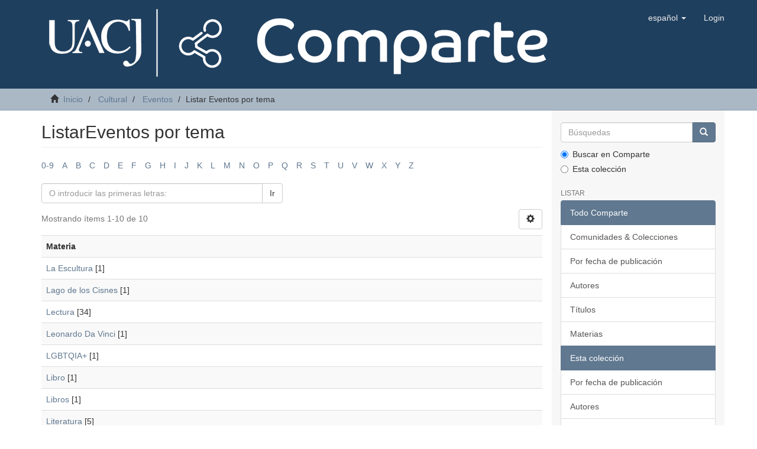

--- FILE ---
content_type: text/html;charset=utf-8
request_url: https://comparte.uacj.mx/handle/123456789/23/browse?rpp=20&etal=-1&sort_by=-1&type=subject&starts_with=L&order=ASC
body_size: 33611
content:
<!DOCTYPE html>
            <!--[if lt IE 7]> <html class="no-js lt-ie9 lt-ie8 lt-ie7" lang="en"> <![endif]-->
            <!--[if IE 7]>    <html class="no-js lt-ie9 lt-ie8" lang="en"> <![endif]-->
            <!--[if IE 8]>    <html class="no-js lt-ie9" lang="en"> <![endif]-->
            <!--[if gt IE 8]><!--> <html class="no-js" lang="en"> <!--<![endif]-->
            <head><META http-equiv="Content-Type" content="text/html; charset=UTF-8">
<meta content="text/html; charset=UTF-8" http-equiv="Content-Type">
<meta content="IE=edge,chrome=1" http-equiv="X-UA-Compatible">
<meta content="width=device-width,initial-scale=1" name="viewport">
<link rel="shortcut icon" href="/themes/Mirage2/images/favicon.ico">
<link rel="apple-touch-icon" href="/themes/Mirage2/images/apple-touch-icon.png">
<meta name="Generator" content="DSpace 6.3">
<link href="/themes/Mirage2/styles/main.css" rel="stylesheet">
<link type="application/opensearchdescription+xml" rel="search" href="https://comparte.uacj.mx:443/open-search/description.xml" title="DSpace">
<script>
                //Clear default text of empty text areas on focus
                function tFocus(element)
                {
                if (element.value == ' '){element.value='';}
                }
                //Clear default text of empty text areas on submit
                function tSubmit(form)
                {
                var defaultedElements = document.getElementsByTagName("textarea");
                for (var i=0; i != defaultedElements.length; i++){
                if (defaultedElements[i].value == ' '){
                defaultedElements[i].value='';}}
                }
                //Disable pressing 'enter' key to submit a form (otherwise pressing 'enter' causes a submission to start over)
                function disableEnterKey(e)
                {
                var key;

                if(window.event)
                key = window.event.keyCode;     //Internet Explorer
                else
                key = e.which;     //Firefox and Netscape

                if(key == 13)  //if "Enter" pressed, then disable!
                return false;
                else
                return true;
                }
            </script><!--[if lt IE 9]>
                <script src="/themes/Mirage2/vendor/html5shiv/dist/html5shiv.js"> </script>
                <script src="/themes/Mirage2/vendor/respond/dest/respond.min.js"> </script>
                <![endif]--><script src="/themes/Mirage2/vendor/modernizr/modernizr.js"> </script>
<title>ListarEventos por tema </title>
<script src="//cdnjs.cloudflare.com/ajax/libs/handlebars.js/4.0.0/handlebars.js" type="text/javascript"></script>
</head><body>
<header>
<div role="navigation" class="navbar navbar-default navbar-static-top">
<div class="container">
<div style="margin-top: 5px; padding-left:0px; padding-right:0px; " class="container">
<div class="navbar-header">
<button data-toggle="offcanvas" class="navbar-toggle" type="button"><span class="sr-only">Cambiar navegaci&oacute;n</span><span class="icon-bar"></span><span class="icon-bar"></span><span class="icon-bar"></span></button><a class="" href="/"><img src="/themes/Mirage2/images/comparte.png" class="img-responsive" alt="cabecera" id="cabecera"></a>
<div class="navbar-header pull-right visible-xs hidden-sm hidden-md hidden-lg">
<ul class="nav nav-pills pull-left ">
<li class="dropdown" id="ds-language-selection-xs">
<button data-toggle="dropdown" class="dropdown-toggle navbar-toggle navbar-link" role="button" href="#" id="language-dropdown-toggle-xs"><b aria-hidden="true" class="visible-xs glyphicon glyphicon-globe"></b></button>
<ul data-no-collapse="true" aria-labelledby="language-dropdown-toggle-xs" role="menu" class="dropdown-menu pull-right">
<li role="presentation" class="disabled">
<a href="https://comparte.uacj.mx:443/handle/123456789/23/browse?locale-attribute=es">espa&ntilde;ol</a>
</li>
<li role="presentation">
<a href="https://comparte.uacj.mx:443/handle/123456789/23/browse?locale-attribute=en">English</a>
</li>
</ul>
</li>
<li>
<form method="get" action="/login" style="display: inline">
<button class="navbar-toggle navbar-link"><b aria-hidden="true" class="visible-xs glyphicon glyphicon-user"></b></button>
</form>
</li>
</ul>
</div>
</div>
<div class="navbar-header pull-right hidden-xs">
<ul class="nav navbar-nav pull-left">
<li class="dropdown" id="ds-language-selection">
<a data-toggle="dropdown" class="dropdown-toggle" role="button" href="#" id="language-dropdown-toggle"><span class="hidden-xs">espa&ntilde;ol&nbsp;<b class="caret"></b></span></a>
<ul data-no-collapse="true" aria-labelledby="language-dropdown-toggle" role="menu" class="dropdown-menu pull-right">
<li role="presentation" class="disabled">
<a href="?rpp=20&etal=-1&sort_by=-1&type=subject&starts_with=L&order=ASC&locale-attribute=es">espa&ntilde;ol</a>
</li>
<li role="presentation">
<a href="?rpp=20&etal=-1&sort_by=-1&type=subject&starts_with=L&order=ASC&locale-attribute=en">English</a>
</li>
</ul>
</li>
</ul>
<ul class="nav navbar-nav pull-left">
<li>
<a href="/login"><span class="hidden-xs">Login</span></a>
</li>
</ul>
<button type="button" class="navbar-toggle visible-sm" data-toggle="offcanvas"><span class="sr-only">Cambiar navegaci&oacute;n</span><span class="icon-bar"></span><span class="icon-bar"></span><span class="icon-bar"></span></button>
</div>
</div>
</div>
</div>
</header>
<div class="trail-wrapper hidden-print">
<div class="container">
<div class="row">
<div class="col-xs-12">
<div class="breadcrumb dropdown visible-xs">
<a data-toggle="dropdown" class="dropdown-toggle" role="button" href="#" id="trail-dropdown-toggle">Listar Eventos por tema&nbsp;<b class="caret"></b></a>
<ul aria-labelledby="trail-dropdown-toggle" role="menu" class="dropdown-menu">
<li role="presentation">
<a role="menuitem" href="/"><i aria-hidden="true" class="glyphicon glyphicon-home"></i>&nbsp;
                        Inicio</a>
</li>
<li role="presentation">
<a role="menuitem" href="/handle/123456789/14">Cultural</a>
</li>
<li role="presentation">
<a role="menuitem" href="/handle/123456789/23">Eventos</a>
</li>
<li role="presentation" class="disabled">
<a href="#" role="menuitem">Listar Eventos por tema</a>
</li>
</ul>
</div>
<ul class="breadcrumb hidden-xs">
<li>
<i aria-hidden="true" class="glyphicon glyphicon-home"></i>&nbsp;
            <a href="/">Inicio</a>
</li>
<li>
<a href="/handle/123456789/14">Cultural</a>
</li>
<li>
<a href="/handle/123456789/23">Eventos</a>
</li>
<li class="active">Listar Eventos por tema</li>
</ul>
</div>
</div>
</div>
</div>
<div class="hidden" id="no-js-warning-wrapper">
<div id="no-js-warning">
<div class="notice failure">JavaScript is disabled for your browser. Some features of this site may not work without it.</div>
</div>
</div>
<div class="container" id="main-container">
<div class="row row-offcanvas row-offcanvas-right">
<div class="horizontal-slider clearfix">
<div class="col-xs-12 col-sm-12 col-md-9 main-content">
<div>
<h2 class="ds-div-head page-header first-page-header">ListarEventos por tema </h2>
<div id="aspect_artifactbrowser_ConfigurableBrowse_div_browse-by-subject" class="ds-static-div primary">
<div class="ds-static-div browse-navigation-wrapper hidden-print">
<form id="aspect_artifactbrowser_ConfigurableBrowse_div_browse-navigation" class="ds-interactive-div secondary navigation" action="browse" method="post" onsubmit="javascript:tSubmit(this);">
<div class="ds-static-div row">
<div class="ds-static-div col-xs-4 col-sm-12">
<select class="ds-select-field form-control alphabet-select visible-xs alphabet-select visible-xs" name=""><option value="browse?rpp=20&amp;etal=-1&amp;sort_by=-1&amp;type=subject&amp;starts_with=0&amp;order=ASC">0-9</option><option value="browse?rpp=20&amp;etal=-1&amp;sort_by=-1&amp;type=subject&amp;starts_with=A&amp;order=ASC">A</option><option value="browse?rpp=20&amp;etal=-1&amp;sort_by=-1&amp;type=subject&amp;starts_with=B&amp;order=ASC">B</option><option value="browse?rpp=20&amp;etal=-1&amp;sort_by=-1&amp;type=subject&amp;starts_with=C&amp;order=ASC">C</option><option value="browse?rpp=20&amp;etal=-1&amp;sort_by=-1&amp;type=subject&amp;starts_with=D&amp;order=ASC">D</option><option value="browse?rpp=20&amp;etal=-1&amp;sort_by=-1&amp;type=subject&amp;starts_with=E&amp;order=ASC">E</option><option value="browse?rpp=20&amp;etal=-1&amp;sort_by=-1&amp;type=subject&amp;starts_with=F&amp;order=ASC">F</option><option value="browse?rpp=20&amp;etal=-1&amp;sort_by=-1&amp;type=subject&amp;starts_with=G&amp;order=ASC">G</option><option value="browse?rpp=20&amp;etal=-1&amp;sort_by=-1&amp;type=subject&amp;starts_with=H&amp;order=ASC">H</option><option value="browse?rpp=20&amp;etal=-1&amp;sort_by=-1&amp;type=subject&amp;starts_with=I&amp;order=ASC">I</option><option value="browse?rpp=20&amp;etal=-1&amp;sort_by=-1&amp;type=subject&amp;starts_with=J&amp;order=ASC">J</option><option value="browse?rpp=20&amp;etal=-1&amp;sort_by=-1&amp;type=subject&amp;starts_with=K&amp;order=ASC">K</option><option value="browse?rpp=20&amp;etal=-1&amp;sort_by=-1&amp;type=subject&amp;starts_with=L&amp;order=ASC">L</option><option value="browse?rpp=20&amp;etal=-1&amp;sort_by=-1&amp;type=subject&amp;starts_with=M&amp;order=ASC">M</option><option value="browse?rpp=20&amp;etal=-1&amp;sort_by=-1&amp;type=subject&amp;starts_with=N&amp;order=ASC">N</option><option value="browse?rpp=20&amp;etal=-1&amp;sort_by=-1&amp;type=subject&amp;starts_with=O&amp;order=ASC">O</option><option value="browse?rpp=20&amp;etal=-1&amp;sort_by=-1&amp;type=subject&amp;starts_with=P&amp;order=ASC">P</option><option value="browse?rpp=20&amp;etal=-1&amp;sort_by=-1&amp;type=subject&amp;starts_with=Q&amp;order=ASC">Q</option><option value="browse?rpp=20&amp;etal=-1&amp;sort_by=-1&amp;type=subject&amp;starts_with=R&amp;order=ASC">R</option><option value="browse?rpp=20&amp;etal=-1&amp;sort_by=-1&amp;type=subject&amp;starts_with=S&amp;order=ASC">S</option><option value="browse?rpp=20&amp;etal=-1&amp;sort_by=-1&amp;type=subject&amp;starts_with=T&amp;order=ASC">T</option><option value="browse?rpp=20&amp;etal=-1&amp;sort_by=-1&amp;type=subject&amp;starts_with=U&amp;order=ASC">U</option><option value="browse?rpp=20&amp;etal=-1&amp;sort_by=-1&amp;type=subject&amp;starts_with=V&amp;order=ASC">V</option><option value="browse?rpp=20&amp;etal=-1&amp;sort_by=-1&amp;type=subject&amp;starts_with=W&amp;order=ASC">W</option><option value="browse?rpp=20&amp;etal=-1&amp;sort_by=-1&amp;type=subject&amp;starts_with=X&amp;order=ASC">X</option><option value="browse?rpp=20&amp;etal=-1&amp;sort_by=-1&amp;type=subject&amp;starts_with=Y&amp;order=ASC">Y</option><option value="browse?rpp=20&amp;etal=-1&amp;sort_by=-1&amp;type=subject&amp;starts_with=Z&amp;order=ASC">Z</option></select>
<ul id="aspect_artifactbrowser_ConfigurableBrowse_list_jump-list" class="ds-simple-list alphabet list-inline hidden-xs">
<li class="ds-simple-list-item">
<a href="browse?rpp=20&etal=-1&sort_by=-1&type=subject&starts_with=0&order=ASC">0-9</a>
</li>
<li class="ds-simple-list-item">
<a href="browse?rpp=20&etal=-1&sort_by=-1&type=subject&starts_with=A&order=ASC">A</a>
</li>
<li class="ds-simple-list-item">
<a href="browse?rpp=20&etal=-1&sort_by=-1&type=subject&starts_with=B&order=ASC">B</a>
</li>
<li class="ds-simple-list-item">
<a href="browse?rpp=20&etal=-1&sort_by=-1&type=subject&starts_with=C&order=ASC">C</a>
</li>
<li class="ds-simple-list-item">
<a href="browse?rpp=20&etal=-1&sort_by=-1&type=subject&starts_with=D&order=ASC">D</a>
</li>
<li class="ds-simple-list-item">
<a href="browse?rpp=20&etal=-1&sort_by=-1&type=subject&starts_with=E&order=ASC">E</a>
</li>
<li class="ds-simple-list-item">
<a href="browse?rpp=20&etal=-1&sort_by=-1&type=subject&starts_with=F&order=ASC">F</a>
</li>
<li class="ds-simple-list-item">
<a href="browse?rpp=20&etal=-1&sort_by=-1&type=subject&starts_with=G&order=ASC">G</a>
</li>
<li class="ds-simple-list-item">
<a href="browse?rpp=20&etal=-1&sort_by=-1&type=subject&starts_with=H&order=ASC">H</a>
</li>
<li class="ds-simple-list-item">
<a href="browse?rpp=20&etal=-1&sort_by=-1&type=subject&starts_with=I&order=ASC">I</a>
</li>
<li class="ds-simple-list-item">
<a href="browse?rpp=20&etal=-1&sort_by=-1&type=subject&starts_with=J&order=ASC">J</a>
</li>
<li class="ds-simple-list-item">
<a href="browse?rpp=20&etal=-1&sort_by=-1&type=subject&starts_with=K&order=ASC">K</a>
</li>
<li class="ds-simple-list-item">
<a href="browse?rpp=20&etal=-1&sort_by=-1&type=subject&starts_with=L&order=ASC">L</a>
</li>
<li class="ds-simple-list-item">
<a href="browse?rpp=20&etal=-1&sort_by=-1&type=subject&starts_with=M&order=ASC">M</a>
</li>
<li class="ds-simple-list-item">
<a href="browse?rpp=20&etal=-1&sort_by=-1&type=subject&starts_with=N&order=ASC">N</a>
</li>
<li class="ds-simple-list-item">
<a href="browse?rpp=20&etal=-1&sort_by=-1&type=subject&starts_with=O&order=ASC">O</a>
</li>
<li class="ds-simple-list-item">
<a href="browse?rpp=20&etal=-1&sort_by=-1&type=subject&starts_with=P&order=ASC">P</a>
</li>
<li class="ds-simple-list-item">
<a href="browse?rpp=20&etal=-1&sort_by=-1&type=subject&starts_with=Q&order=ASC">Q</a>
</li>
<li class="ds-simple-list-item">
<a href="browse?rpp=20&etal=-1&sort_by=-1&type=subject&starts_with=R&order=ASC">R</a>
</li>
<li class="ds-simple-list-item">
<a href="browse?rpp=20&etal=-1&sort_by=-1&type=subject&starts_with=S&order=ASC">S</a>
</li>
<li class="ds-simple-list-item">
<a href="browse?rpp=20&etal=-1&sort_by=-1&type=subject&starts_with=T&order=ASC">T</a>
</li>
<li class="ds-simple-list-item">
<a href="browse?rpp=20&etal=-1&sort_by=-1&type=subject&starts_with=U&order=ASC">U</a>
</li>
<li class="ds-simple-list-item">
<a href="browse?rpp=20&etal=-1&sort_by=-1&type=subject&starts_with=V&order=ASC">V</a>
</li>
<li class="ds-simple-list-item">
<a href="browse?rpp=20&etal=-1&sort_by=-1&type=subject&starts_with=W&order=ASC">W</a>
</li>
<li class="ds-simple-list-item">
<a href="browse?rpp=20&etal=-1&sort_by=-1&type=subject&starts_with=X&order=ASC">X</a>
</li>
<li class="ds-simple-list-item">
<a href="browse?rpp=20&etal=-1&sort_by=-1&type=subject&starts_with=Y&order=ASC">Y</a>
</li>
<li class="ds-simple-list-item">
<a href="browse?rpp=20&etal=-1&sort_by=-1&type=subject&starts_with=Z&order=ASC">Z</a>
</li>
</ul>
</div>
<div class="ds-static-div col-xs-8 col-sm-12">
<div class="row">
<div class="col-xs-12 col-sm-6">
<p class="input-group">
<input id="aspect_artifactbrowser_ConfigurableBrowse_field_starts_with" class="ds-hidden-field form-control" name="starts_with" type="hidden" value="L" title="untranslated"><span class="input-group-btn"></span>
</p>
</div>
</div>
<div class="row">
<div class="col-xs-12 col-sm-6">
<p class="input-group">
<input id="aspect_artifactbrowser_ConfigurableBrowse_field_starts_with" class="ds-text-field form-control" placeholder="O introducir las primeras letras:" name="starts_with" type="text" value="" title="Listar &iacute;tems que empiezan con estas letras"><span class="input-group-btn"><button id="aspect_artifactbrowser_ConfigurableBrowse_field_submit" class="ds-button-field btn btn-default" name="submit" type="submit">Ir</button></span>
</p>
</div>
</div>
</div>
</div>
</form>
</div>
<form id="aspect_artifactbrowser_ConfigurableBrowse_div_browse-controls" class="ds-interactive-div browse controls hidden" action="browse?resetOffset=true" method="post" onsubmit="javascript:tSubmit(this);">
<p class="ds-paragraph">
<input id="aspect_artifactbrowser_ConfigurableBrowse_field_type" class="ds-hidden-field form-control" name="type" type="hidden" value="subject">
</p>
<div class="row">
<div class="col-xs-12 col-sm-6">
<p class="input-group">
<input id="aspect_artifactbrowser_ConfigurableBrowse_field_starts_with" class="ds-hidden-field form-control" name="starts_with" type="hidden" value="L" title="untranslated"><span class="input-group-btn"></span>
</p>
</div>
</div>
<p class="ds-paragraph">Orden:</p>
<p class="ds-paragraph">
<select id="aspect_artifactbrowser_ConfigurableBrowse_field_order" class="ds-select-field form-control" name="order"><option value="ASC" selected>ascendente</option><option value="DESC">descendente</option></select>
</p>
<p class="ds-paragraph">Resultados:</p>
<p class="ds-paragraph">
<select id="aspect_artifactbrowser_ConfigurableBrowse_field_rpp" class="ds-select-field form-control" name="rpp"><option value="5">5</option><option value="10">10</option><option value="20" selected>20</option><option value="40">40</option><option value="60">60</option><option value="80">80</option><option value="100">100</option></select>
</p>
<p class="ds-paragraph">
<button id="aspect_artifactbrowser_ConfigurableBrowse_field_update" class="ds-button-field btn btn-default" name="update" type="submit">Modificar</button>
</p>
</form>
<div class="pagination-simple clearfix top">
<div class="row">
<div class="col-xs-10">
<p class="pagination-info">Mostrando &iacute;tems 1-10 de 10</p>
</div>
<div class="col-xs-2">
<div class="btn-group sort-options-menu pull-right">
<button data-toggle="dropdown" class="btn btn-default dropdown-toggle"><span aria-hidden="true" class="glyphicon glyphicon-cog"></span></button>
<ul role="menu" class="dropdown-menu pull-right">
<li class="dropdown-header"></li>
<li>
<a data-name="order" data-returnvalue="ASC" href="#"><span aria-hidden="true" class="glyphicon glyphicon-ok btn-xs active"></span>ascendente</a>
</li>
<li>
<a data-name="order" data-returnvalue="DESC" href="#"><span aria-hidden="true" class="glyphicon glyphicon-ok btn-xs invisible"></span>descendente</a>
</li>
<li class="divider"></li>
<li class="dropdown-header"></li>
<li>
<a data-name="rpp" data-returnvalue="5" href="#"><span aria-hidden="true" class="glyphicon glyphicon-ok btn-xs invisible"></span>5</a>
</li>
<li>
<a data-name="rpp" data-returnvalue="10" href="#"><span aria-hidden="true" class="glyphicon glyphicon-ok btn-xs invisible"></span>10</a>
</li>
<li>
<a data-name="rpp" data-returnvalue="20" href="#"><span aria-hidden="true" class="glyphicon glyphicon-ok btn-xs active"></span>20</a>
</li>
<li>
<a data-name="rpp" data-returnvalue="40" href="#"><span aria-hidden="true" class="glyphicon glyphicon-ok btn-xs invisible"></span>40</a>
</li>
<li>
<a data-name="rpp" data-returnvalue="60" href="#"><span aria-hidden="true" class="glyphicon glyphicon-ok btn-xs invisible"></span>60</a>
</li>
<li>
<a data-name="rpp" data-returnvalue="80" href="#"><span aria-hidden="true" class="glyphicon glyphicon-ok btn-xs invisible"></span>80</a>
</li>
<li>
<a data-name="rpp" data-returnvalue="100" href="#"><span aria-hidden="true" class="glyphicon glyphicon-ok btn-xs invisible"></span>100</a>
</li>
</ul>
</div>
</div>
</div>
</div>
<ul class="ds-artifact-list list-unstyled"></ul>
<div id="aspect_artifactbrowser_ConfigurableBrowse_div_browse-by-subject-results" class="ds-static-div primary">
<ul class="ds-artifact-list list-unstyled"></ul>
<div class="table-responsive">
<table id="aspect_artifactbrowser_ConfigurableBrowse_table_browse-by-subject-results" class="ds-table table table-striped table-hover">
<tr class="ds-table-header-row">
<th class="ds-table-header-cell odd">Materia</th>
</tr>
<tr class="ds-table-row even">
<td class="ds-table-cell odd"><a href="browse?type=subject&value=La+Escultura">La Escultura</a> [1]</td>
</tr>
<tr class="ds-table-row odd">
<td class="ds-table-cell odd"><a href="browse?type=subject&value=Lago+de+los+Cisnes">Lago de los Cisnes</a> [1]</td>
</tr>
<tr class="ds-table-row even">
<td class="ds-table-cell odd"><a href="browse?type=subject&value=Lectura">Lectura</a> [34]</td>
</tr>
<tr class="ds-table-row odd">
<td class="ds-table-cell odd"><a href="browse?type=subject&value=Leonardo+Da+Vinci">Leonardo Da Vinci</a> [1]</td>
</tr>
<tr class="ds-table-row even">
<td class="ds-table-cell odd"><a href="browse?type=subject&value=LGBTQIA%2B">LGBTQIA+</a> [1]</td>
</tr>
<tr class="ds-table-row odd">
<td class="ds-table-cell odd"><a href="browse?type=subject&value=Libro">Libro</a> [1]</td>
</tr>
<tr class="ds-table-row even">
<td class="ds-table-cell odd"><a href="browse?type=subject&value=Libros">Libros</a> [1]</td>
</tr>
<tr class="ds-table-row odd">
<td class="ds-table-cell odd"><a href="browse?type=subject&value=Literatura">Literatura</a> [5]</td>
</tr>
<tr class="ds-table-row even">
<td class="ds-table-cell odd"><a href="browse?type=subject&value=Literatura+y+M%C3%BAsica">Literatura y M&uacute;sica</a> [1]</td>
</tr>
<tr class="ds-table-row odd">
<td class="ds-table-cell odd"><a href="browse?type=subject&value=Loft">Loft</a> [1]</td>
</tr>
</table>
</div>
</div>
<div class="pagination-simple clearfix bottom"></div>
<ul class="ds-artifact-list list-unstyled"></ul>
</div>
</div>
<div class="visible-xs visible-sm">
<footer>
<div class="row">
<hr>
<div class="col-xs-7 col-sm-8">
<div>
<p>Av. Plutarco El&iacute;as Calles #1210 &bull; Fovissste Chamizal <br> Ciudad Ju&aacute;rez, Chihuahua, M&eacute;xico &bull; C.P. 32310 &bull; Tel. (+52) 688 &ndash; 2100 al 09</p>
</div>
<div class="hidden-print">
<a href="/contact">Contacto</a> | <a href="/feedback">Sugerencias</a>
</div>
</div>
</div>
<a class="hidden" href="/htmlmap">&nbsp;</a>
<p>&nbsp;</p>
</footer>
</div>
</div>
<div role="navigation" id="sidebar" class="col-xs-6 col-sm-3 sidebar-offcanvas">
<div class="word-break hidden-print" id="ds-options">
<div class="ds-option-set" id="ds-search-option">
<form method="post" class="" id="ds-search-form" action="/discover">
<fieldset>
<div class="input-group">
<input placeholder="B&uacute;squedas" type="text" class="ds-text-field form-control" name="query"><span class="input-group-btn"><button title="Ir" class="ds-button-field btn btn-primary"><span aria-hidden="true" class="glyphicon glyphicon-search"></span></button></span>
</div>
<div class="radio">
<label><input checked value="" name="scope" type="radio" id="ds-search-form-scope-all">Buscar en Comparte</label>
</div>
<div class="radio">
<label><input name="scope" type="radio" id="ds-search-form-scope-container" value="123456789/23">Esta colecci&oacute;n</label>
</div>
</fieldset>
</form>
</div>
<h2 class="ds-option-set-head  h6">Listar</h2>
<div id="aspect_viewArtifacts_Navigation_list_browse" class="list-group">
<a class="list-group-item active"><span class="h5 list-group-item-heading  h5">Todo Comparte</span></a><a href="/community-list" class="list-group-item ds-option">Comunidades &amp; Colecciones</a><a href="/browse?type=dateissued" class="list-group-item ds-option">Por fecha de publicaci&oacute;n</a><a href="/browse?type=author" class="list-group-item ds-option">Autores</a><a href="/browse?type=title" class="list-group-item ds-option">T&iacute;tulos</a><a href="/browse?type=subject" class="list-group-item ds-option">Materias</a><a class="list-group-item active"><span class="h5 list-group-item-heading  h5">Esta colecci&oacute;n</span></a><a href="/handle/123456789/23/browse?type=dateissued" class="list-group-item ds-option">Por fecha de publicaci&oacute;n</a><a href="/handle/123456789/23/browse?type=author" class="list-group-item ds-option">Autores</a><a href="/handle/123456789/23/browse?type=title" class="list-group-item ds-option">T&iacute;tulos</a><a href="/handle/123456789/23/browse?type=subject" class="list-group-item ds-option">Materias</a>
</div>
<h2 class="ds-option-set-head  h6">Mi cuenta</h2>
<div id="aspect_viewArtifacts_Navigation_list_account" class="list-group">
<a href="/login" class="list-group-item ds-option">Acceder</a><a href="/register" class="list-group-item ds-option">Registro</a>
</div>
<div id="aspect_viewArtifacts_Navigation_list_context" class="list-group"></div>
<div id="aspect_viewArtifacts_Navigation_list_administrative" class="list-group"></div>
<div id="aspect_discovery_Navigation_list_discovery" class="list-group"></div>
</div>
</div>
</div>
</div>
<div class="hidden-xs hidden-sm">
<footer>
<div class="row">
<hr>
<div class="col-xs-7 col-sm-8">
<div>
<p>Av. Plutarco El&iacute;as Calles #1210 &bull; Fovissste Chamizal <br> Ciudad Ju&aacute;rez, Chihuahua, M&eacute;xico &bull; C.P. 32310 &bull; Tel. (+52) 688 &ndash; 2100 al 09</p>
</div>
<div class="hidden-print">
<a href="/contact">Contacto</a> | <a href="/feedback">Sugerencias</a>
</div>
</div>
</div>
<a class="hidden" href="/htmlmap">&nbsp;</a>
<p>&nbsp;</p>
</footer>
</div>
</div>
<script type="text/javascript">
                         if(typeof window.publication === 'undefined'){
                            window.publication={};
                          };
                        window.publication.contextPath= '';window.publication.themePath= '/themes/Mirage2/';</script><script>if(!window.DSpace){window.DSpace={};}window.DSpace.context_path='';window.DSpace.theme_path='/themes/Mirage2/';</script><script src="/themes/Mirage2/scripts/theme.js"> </script><script>
                
                    $('#aspect_submission_StepTransformer_field_dc_fechapublicacion_inicio').attr ({
                        'pattern': '^(20[0-9]{2})[-](0[1-9]|1[012])[-](0[1-9]|[12][0-9]|3[01])$',
                        'title' : "Campo obligatorio. Formato: aaaa-mm-dd, ejemplo: 2019-09-04, 2019-01-01 o 2019-12-31"
                    });
                    $('#aspect_submission_StepTransformer_field_dc_fechapublicacion_fin').attr ({
                        'pattern': '^(20[0-9]{2})[-](0[1-9]|1[012])[-](0[1-9]|[12][0-9]|3[01])$',
                        'title' : "Campo obligatorio. Formato: aaaa-mm-dd, ejemplo: 2019-09-04, 2019-01-01 o 2019-12-31"
                    });
                    $('#aspect_submission_StepTransformer_field_dc_fechaevento_inicio').attr ({
                        'pattern': '^(20[0-9]{2})[-](0[1-9]|1[012])[-](0[1-9]|[12][0-9]|3[01])$',
                        'title' : "Campo obligatorio. Formato: aaaa-mm-dd, ejemplo: 2019-09-04, 2019-01-01 o 2019-12-31"
                    });
                    $('#aspect_submission_StepTransformer_field_dc_fechaevento_fin').attr ({
                        'pattern': '^(20[0-9]{2})[-](0[1-9]|1[012])[-](0[1-9]|[12][0-9]|3[01])$',
                        'title' : "Campo obligatorio. Formato: aaaa-mm-dd, ejemplo: 2019-09-04, 2019-01-01 o 2019-12-31"
                    });
                    $('#aspect_submission_StepTransformer_field_dc_horainicio').attr ({
                        'pattern': '^([01][0-9]|2[0-3]):[0-5][0-9]$',
                        'title' : "Campo obligatorio. Formato de 24 horas, ejemplo: 01:34, 00:05 o 15:07"
                    }); 
                    $('#aspect_submission_StepTransformer_field_dc_horafin').attr ({
                        'pattern': '^([01][0-9]|2[0-3]):[0-5][0-9]$',
                        'title' : "Campo obligatorio. Formato de 24 horas, ejemplo: 01:34, 00:05 o 15:07"
                    }); 
                
	
                
                          var etiquetas = [];
						etiquetas["dc.activo"]="Activo";
						etiquetas["dc.contributor.advisor"]="Tutor";
						etiquetas["dc.contributor.author"]="Autor";
						etiquetas["dc.contributor.editor"]="Editor";
						etiquetas["dc.contributor.illustrator"]="Ilustrador";
						etiquetas["dc.contributor.other"]="Otro contribuyente";
						etiquetas["dc.contributor"]="Contribuyente";
						etiquetas["dc.coverage.spatial"]="Características especiales";
						etiquetas["dc.coverage.temporal"]="Características temporales";
						etiquetas["dc.creator"]="Creador";
						etiquetas["dc.date.accessioned"]="Accedido";
						etiquetas["dc.date.available"]="Disponible";
						etiquetas["dc.date.copyright"]="Fecha de derechos de autor";
						etiquetas["dc.date.created"]="Fecha de creación";
						etiquetas["dc.date.issued"]="Fecha de publicación";
						etiquetas["dc.date.submitted"]="Fecha de presentación Tesis/Disertación";
						etiquetas["dc.date.updated"]="Fecha de actualización";
						etiquetas["dc.date"]="Fecha";
						etiquetas["dc.descripcion.ingles"]="Descripción en inglés";
						etiquetas["dc.descripcioncorta.ingles"]="Descripción corta en inglés";
						etiquetas["dc.description.abstract"]="Resumen/Abstract";
						etiquetas["dc.description.provenance"]="Descripción de procedencia";
						etiquetas["dc.description.sponsorship"]="Información de patrocinadores";
						etiquetas["dc.description.statementofresponsibility"]="Declaración de responsabilidad";
						etiquetas["dc.description.tableofcontents"]="Tabla de contenido";
						etiquetas["dc.description.uri"]="Descripción URI";
						etiquetas["dc.description.version"]="Versión";
						etiquetas["dc.description"]="Descripción";
						etiquetas["dc.fechaevento.fin"]="Fecha de fin del evento";
						etiquetas["dc.fechaevento.inicio"]="Fecha de inicio del evento";
						etiquetas["dc.fechapublicacion.fin"]="Fecha de fin de la publicación";
						etiquetas["dc.fechapublicacion.inicio"]="Fecha de inicio de la publicación";
						etiquetas["dc.format.extent"]="Duración";
						etiquetas["dc.format.medium"]="Formato de medio";
						etiquetas["dc.format.mimetype"]="Tipo formato MIME";
						etiquetas["dc.format"]="Formato";
						etiquetas["dc.fuente"]="Fuente";
						etiquetas["dc.horainicio"]="Hora de inicio del evento";
						etiquetas["dc.horafin"]="Hora de terminación del evento";
						etiquetas["dc.identifier.citation"]="Citación bibliográfica";
						etiquetas["dc.identifier.govdoc"]="Identificador de gobierno";
						etiquetas["dc.identifier.isbn"]="ISBN";
						etiquetas["dc.identifier.ismn"]="ISMN";
						etiquetas["dc.identifier.issn"]="ISSN";
						etiquetas["dc.identifier.other"]="Otro identificador";
						etiquetas["dc.identifier.sici"]="SICI";
						etiquetas["dc.identifier.slug"]="Identificador SLUG";
						etiquetas["dc.identifier.uri"]="Identificador de objeto (URI)";
						etiquetas["dc.identifier"]="Identificador";
						etiquetas["dc.language.iso"]="Idioma ISO";
						etiquetas["dc.language.rfc3066"]="Idioma rfc3066";
						etiquetas["dc.language"]="Idioma";
						etiquetas["dc.liga.irasitio"]="Liga ir a sitio";
						etiquetas["dc.liga.masinfo"]="Liga más información";
						etiquetas["dc.liga.registrarse"]="Liga de registro";
						etiquetas["dc.liga"]="Liga";
						etiquetas["dc.lugar"]="Lugar";
						etiquetas["dc.minutofin"]="Minuto fin";
						etiquetas["dc.minutoinicio"]="Minuto inicio";
						etiquetas["dc.portada"]="Portada";
						etiquetas["dc.portal"]="Portal";
						etiquetas["dc.prioridad"]="Prioridad";
						etiquetas["dc.provenance"]="Procedencia";
						etiquetas["dc.publisher"]="Editorial";
						etiquetas["dc.relation.haspart"]="Referencias físicas";
						etiquetas["dc.relation.hasversion"]="Referencia de versión posterior";
						etiquetas["dc.relation.isbasedon"]="Referencias de fuente";
						etiquetas["dc.relation.isformatof"]="Referencias físicas adicionales";
						etiquetas["dc.relation.ispartof"]="Referencias físicas o lógicas";
						etiquetas["dc.relation.ispartofseries"]="Referencia es parte de serie";
						etiquetas["dc.relation.isreferencedby"]="Referenciado por recurso";
						etiquetas["dc.relation.isreplacedby"]="Referencias del artículo siguiente";
						etiquetas["dc.relation.isversionof"]="Referencias de versión anterior";
						etiquetas["dc.relation.replaces"]="Referencias de ítem anterior";
						etiquetas["dc.relation.requires"]="Recursos referenciados de soporte";
						etiquetas["dc.relation.uri"]="URI";
						etiquetas["dc.relation"]="Otras referencias";
						etiquetas["dc.rights.holder"]="Propietario";
						etiquetas["dc.rights.license"]="Licencia";
						etiquetas["dc.rights.uri"]="Enlace a licencia";
						etiquetas["dc.rights"]="Tipo de licencia";
						etiquetas["dc.source.uri"]="Fuente URI de metadato";
						etiquetas["dc.source"]="Fuente de metadato";					
						etiquetas["dc.subject.classification"]="Clasificación local";
						etiquetas["dc.subject.ddc"]="Clasificación DDC";
						etiquetas["dc.subject.lcc"]="Clasificación LCC";
						etiquetas["dc.subject.lcsh"]="Clasificación LCSH";
						etiquetas["dc.subject.mesh"]="Clasificación MESH";
						etiquetas["dc.subject.other"]="Área de conocimiento CONACYT";
						etiquetas["dc.subject"]="Categoría";
						etiquetas["dc.subtipo"]="Subtipo";
						etiquetas["dc.title.alternative"]="Título alternativo";
						etiquetas["dc.title"]="Título";
						etiquetas["dc.titulo.ingles"]="Título en inglés";
						etiquetas["dc.type"]="Tipo de producto";
						etiquetas["dc.unidadindicador"]="Unidad de medida del indicador";
						etiquetas["dc.urlubicacion"]="URL de ubicación";
						etiquetas["dc.valorindicador"]="Valor del indicador";

                          var x = document.getElementsByClassName("label-cell");
                          for (x2 of x)
                                  if (etiquetas[x2.innerHTML])
                                      x2.innerHTML = etiquetas[x2.innerHTML];

			

			var y = document.getElementsByClassName("ds-table-cell even");

                          for (y2 of y){
				text = y2.innerText.replace(/\s/g,'');

                                  if (etiquetas[text])
                                        y2.innerHTML = y2.innerHTML.replace(y2.innerText,(etiquetas[text]));
				};
                   

                
                        $('#aspect_administrative_item_EditItemMetadataForm_row_dc_date_accessioned').hide();
                        $('#aspect_administrative_item_EditItemMetadataForm_row_dc_date_available').hide();
                        $('[id^="aspect_administrative_item_EditItemMetadataForm_row_dc_description_provenance"]').hide();
                

         </script>
</body></html>
